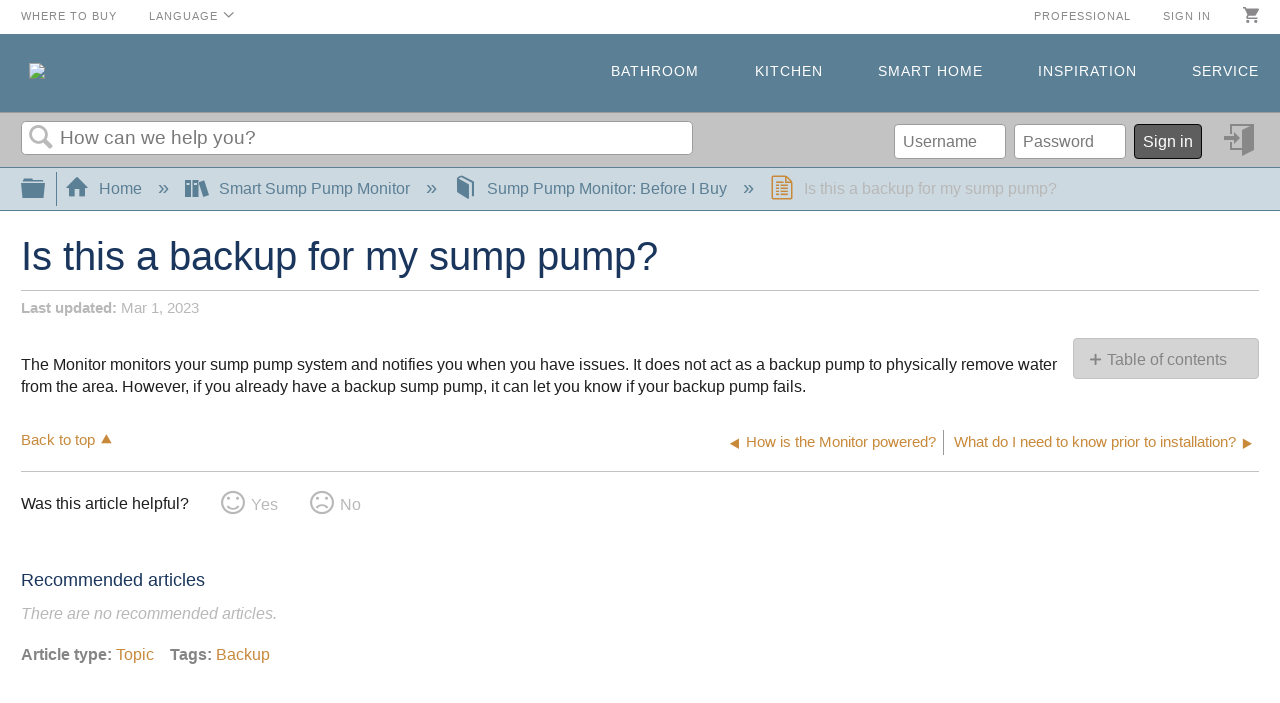

--- FILE ---
content_type: text/html; charset=utf-8
request_url: https://solutions.moen.com/Smart_Sump_Pump_Monitor/Sump_Pump_Monitor%3A_Before_I_Buy/Is_this_a_backup_for_my_sump_pump%3F
body_size: 11918
content:
<!DOCTYPE html>
<html  lang="en">
<head prefix="og: http://ogp.me/ns# article: http://ogp.me/ns/article#">

        <meta name="viewport" content="width=device-width, initial-scale=1"/>
        <meta name="google-site-verification" content="I0vu8huVwcKH_j81hB0IDX05jb1oB1gVtpiiuAN02rY"/>
        <meta name="generator" content="MindTouch"/>
        <meta name="robots" content="index,follow"/>
        <meta property="og:title" content="Is this a backup for my sump pump?"/>
        <meta property="og:site_name" content="Moen Solutions"/>
        <meta property="og:type" content="article"/>
        <meta property="og:locale" content="en_US"/>
        <meta property="og:url" content="https://solutions.moen.com/Smart_Sump_Pump_Monitor/Sump_Pump_Monitor%3A_Before_I_Buy/Is_this_a_backup_for_my_sump_pump%3F"/>
        <meta property="og:image" content="https://a.mtstatic.com/@public/production/site_12553/1599588320-logo.png"/>
        <meta property="og:description" content="Moen Smart Sump Pump Monitor: General Product Information"/>
        <meta property="article:published_time" content="2023-03-01T01:50:16Z"/>
        <meta property="article:modified_time" content="2025-10-15T19:01:58Z"/>
        <meta name="twitter:card" content="summary"/>
        <meta name="twitter:title" content="Is this a backup for my sump pump?"/>
        <meta name="twitter:description" content="Moen Smart Sump Pump Monitor: General Product Information"/>
        <meta name="twitter:image" content="https://a.mtstatic.com/@public/production/site_12553/1599588320-logo.png"/>
        <meta name="description" content="Moen Smart Sump Pump Monitor: General Product Information"/>
        <link rel="canonical" href="https://solutions.moen.com/Smart_Sump_Pump_Monitor/Sump_Pump_Monitor%3A_Before_I_Buy/Is_this_a_backup_for_my_sump_pump%3F"/>
        <link rel="search" type="application/opensearchdescription+xml" title="Moen Solutions Search" href="https://solutions.moen.com/@api/deki/site/opensearch/description"/>
        <link rel="apple-touch-icon" href="https://a.mtstatic.com/@style/common/images/apple-touch-icon.png?_=600c2cda754af48148a23f908be5c57499cdbdfd:site_12553"/>
        <link rel="shortcut icon" href="https://a.mtstatic.com/@public/production/site_12553/1551720321-favicon.ico"/>

        <script type="application/ld+json">{"@context":"http:\/\/schema.org","@type":"Article","name":"Is this a backup for my sump pump?","url":"https:\/\/solutions.moen.com\/Smart_Sump_Pump_Monitor\/Sump_Pump_Monitor%3A_Before_I_Buy\/Is_this_a_backup_for_my_sump_pump%3F","image":{"@type":"ImageObject","url":"https:\/\/a.mtstatic.com\/@public\/production\/site_12553\/1599588320-logo.png","height":{"@type":"QuantitativeValue","maxValue":315},"width":{"@type":"QuantitativeValue","maxValue":600}},"datePublished":"2023-03-01T01:50:16Z","dateModified":"2025-10-15T19:01:58Z","description":"Moen Smart Sump Pump Monitor: General Product Information","thumbnailUrl":"https:\/\/solutions.moen.com\/@api\/deki\/pages\/101778\/thumbnail?default=https%3A%2F%2Fsolutions.moen.com%2F%40style%2Fcommon%2Fimages%2Fimage-placeholder.png","mainEntityofPage":{"@type":"WebPage","@id":"https:\/\/solutions.moen.com\/Smart_Sump_Pump_Monitor\/Sump_Pump_Monitor%3A_Before_I_Buy\/Is_this_a_backup_for_my_sump_pump%3F"},"headline":"Is this a backup for my sump pump?","author":{"@type":"Organization","name":"Moen Incorporated","logo":{"@type":"ImageObject","url":"https:\/\/p.widencdn.net\/byh6ll\/Moen_RGB_MOENBLUE-Registered","height":{"@type":"QuantitativeValue","maxValue":60},"width":{"@type":"QuantitativeValue","maxValue":600}}},"publisher":{"@type":"Organization","name":"Moen Incorporated","logo":{"@type":"ImageObject","url":"https:\/\/p.widencdn.net\/byh6ll\/Moen_RGB_MOENBLUE-Registered","height":{"@type":"QuantitativeValue","maxValue":60},"width":{"@type":"QuantitativeValue","maxValue":600}}}}</script>
        <script type="application/ld+json">{"@context":"http:\/\/schema.org","@type":"WebPage","name":"Is this a backup for my sump pump?","url":"https:\/\/solutions.moen.com\/Smart_Sump_Pump_Monitor\/Sump_Pump_Monitor%3A_Before_I_Buy\/Is_this_a_backup_for_my_sump_pump%3F","relatedLink":["https:\/\/solutions.moen.com\/Smart_Sump_Pump_Monitor\/Sump_Pump_Monitor%3A_Before_I_Buy\/Why_do_I_need_this_Monitor_if_I_already_have_a_battery_back_up%3F","https:\/\/solutions.moen.com\/Smart_Sump_Pump_Monitor\/Sump_Pump_Monitor%3A_Before_I_Buy\/Will_this_Monitor_automatically_test_my_backup_pump%3F","https:\/\/solutions.moen.com\/Smart_Sump_Pump_Monitor\/Sump_Pump_Monitor%3A_Before_I_Buy\/Can_I_install_this_myself%3F","https:\/\/solutions.moen.com\/Smart_Sump_Pump_Monitor\/Sump_Pump_Monitor%3A_Before_I_Buy\/Do_I_need_to_download_an_app%3F"]}</script>
        <script type="application/ld+json">{"@context":"http:\/\/schema.org","@type":"BreadcrumbList","itemListElement":[{"@type":"ListItem","position":1,"item":{"@id":"https:\/\/solutions.moen.com\/Smart_Sump_Pump_Monitor","name":"Smart Sump Pump Monitor"}},{"@type":"ListItem","position":2,"item":{"@id":"https:\/\/solutions.moen.com\/Smart_Sump_Pump_Monitor\/Sump_Pump_Monitor%3A_Before_I_Buy","name":"Sump Pump Monitor: Before I Buy"}}]}</script>

        <title>Is this a backup for my sump pump? - Moen Solutions</title>


    

        <link media="screen" type="text/css" rel="stylesheet" href="https://a.mtstatic.com/@cache/layout/anonymous.css?_=6891ad2fd067741f27d1d3468a9fe939_c29sdXRpb25zLm1vZW4uY29t:site_12553" id="mt-screen-css" />

    
        <link media="print" type="text/css" rel="stylesheet" href="https://a.mtstatic.com/@cache/layout/print.css?_=3946e97a5af7388ac6408d872fca414b:site_12553" id="mt-print-css" />


    <script type="application/json" nonce="553ec322318fae1352b4ed18d23cae77ac9f622c4d01f7a3fc02c3330e2bd1b6" id="mt-localizations-draft">
{"Draft.JS.alert.cancel.button":"OK","Draft.JS.alert.cancel.message":"You can not cancel a draft when the live page is unpublished.","Draft.JS.alert.cancel.title":"This draft cannot be canceled","Draft.JS.alert.publish.button":"OK","Draft.JS.alert.publish.message":"You can not publish a draft of a page with an unpublished parent","Draft.JS.alert.publish.title":"This draft cannot be published","Draft.JS.alert.unpublish.button":"OK","Draft.JS.alert.unpublish.message":"You can not unpublish a page when published subpages are present.","Draft.JS.alert.unpublish.title":"This page cannot be unpublished","Draft.JS.success.cancel":"The draft was successfully deleted.","Draft.JS.success.schedule.publish":"Publication schedule successfully created.","Draft.JS.success.publish":"The draft was successfully published.","Draft.JS.success.unpublish":"The page was successfully unpublished.","Draft.JS.success.unpublish.inherits-schedule\n        Draft.JS.success.unpublish.scheduled-to-publish":"[MISSING: draft.js.success.unpublish.inherits-schedule\n        draft.js.success.unpublish.scheduled-to-publish]","Draft.JS.success.update.schedule.publish":"Publication schedule successfully updated.","Draft.JS.success.update.schedule.unpublish":"[MISSING: draft.js.success.update.schedule.unpublish]","Draft.JS.success.delete.schedule\n        Draft.JS.success.delete.schedule.with.subpages\n        Draft.error.cancel":"[MISSING: draft.js.success.delete.schedule\n        draft.js.success.delete.schedule.with.subpages\n        draft.error.cancel]","Draft.error.publish":"There was an error publishing the draft.","Draft.error.unpublish":"There was an error unpublishing the page.","Draft.message.at":"at","Dialog.ConfirmSave.StrictIdf.title":"Oops!","Dialog.ConfirmSave.StrictIdf.error.missing-template-reference":"This article type requires a template reference widget. Not having one may negatively impact your site and SEO. Please contact CXone Expert support.","Dialog.ConfirmSave.StrictIdf.label.continue":"Proceed anyway","Dialog.ConfirmSave.StrictIdf.label.cancel":"Cancel","Dialog.ConfirmSave.StrictIdf.label.missing-template-reference-help-link":"Learn more about required references","Dialog.ConfirmSave.StrictIdf.error.invalid-idf":"This type of article should not exist at the requested location in the site hierarchy. Proceeding with the requested move may negatively impact site navigation and SEO.","Dialog.ConfirmSave.StrictIdf.label.invalid-idf-help-link":"Learn more about IDF structure","Dialog.EditDraft.page-title":"Create draft","Dialog.Scheduler.Common.label.am":"{0} AM","Dialog.Scheduler.Common.label.pm":"{0} PM","Dialog.Scheduler.Publish.alert-create-draft":"Create","Dialog.Scheduler.Publish.alert-existing-publication-scheduled":"This location has an existing publication schedule applied.  The new page will inherit this new schedule.","Dialog.Scheduler.Publish.alert-modify-message":"This draft is scheduled to be published {0} at {1}. A schedule cannot be modified or deleted less than 15 minutes from its start time.","Dialog.Scheduler.Publish.alert-modify-title":"This schedule cannot be modified","Dialog.Scheduler.Publish.button-close":"Close","Dialog.Scheduler.Publish.button-save":"Save publish schedule","Dialog.Scheduler.Publish.button-go-to-parent":"Go to parent","Dialog.Scheduler.Publish.do-not-have-permission-message":"This page will be published {0} with another page scheduled by {1}. You do not have permission to view this page. Please see {1} to resolve scheduling conflicts.","Dialog.Scheduler.Publish.go-to-parent-message":"This draft will be published {0}, scheduled by {1}. A schedule can only be modified where it was created.","Dialog.Scheduler.Publish.label.f1-link":"Learn about scheduled publishing","Dialog.Scheduler.Publish.page-title":"Publish","Dialog.Scheduler.Unpublish.button-save":"Save unpublish schedule","Dialog.Scheduler.Unpublish.alert-modify-message":"This page is scheduled to be unpublished {0} at {1}. A schedule cannot be modified or deleted less than 15 minutes from its start time.","Dialog.Scheduler.Unpublish.do-not-have-permission-message":"This page will be unpublished {0} with another page scheduled by {1}. You do not have permission to view this page. Please see {1} to resolve scheduling conflicts.","Dialog.Scheduler.Unpublish.go-to-parent-message":"This page will be unpublished {0}, scheduled by {1}. A schedule can only be modified where it was created.","Dialog.Scheduler.Unpublish.page-title":"Unpublish","Page.Dashboard.page-title":"Dashboard"}    </script>    <script type="application/json" nonce="553ec322318fae1352b4ed18d23cae77ac9f622c4d01f7a3fc02c3330e2bd1b6" id="mt-localizations-editor">
{"Article.Attach.file.upload.toobig":"The file \"{1}\" is too large.  The maximum allowed file size is {0}.","Article.Attach.file.upload.notAllowed":"The selected file can not be uploaded because you do not have permission to upload files of that type.","Article.Attach.file.upload.fileExtension":"You picked a file with an unsupported extension.  Please try again with a valid file.","Article.Common.page-is-restricted-login":"You do not have permission to view this page - please try signing in.","Article.Common.page-save-conflict":"You may have overwritten a concurrent editor's changes. Use this page's <a title=\"Revision History\" target=\"_blank\" href=\"{0}\" >Revision History<\/a> to review.","Article.Error.page-couldnt-be-loaded":"The requested page's contents could not be loaded.","Article.Error.page-save-conflict":"A page already exists at {0}. Navigate to the existing page and edit the page if you wish to modify its contents.","Article.Error.page-save-forbidden":"Your session has expired or you do not have permission to edit this page.","Article.Error.page-title-required":"A page title is required.","Article.edit.summary":"Edit summary","Article.edit.summary-reason":"Why are you making this edit?","Article.edit.enter-reason":"Enter reason (viewable in Site History Report)","Component.YoutubeSearch.error.key-invalid":"Your YouTube API Key was improperly configured. Please review the article at the","Component.YoutubeSearch.error.key-missing":"Your CXone Expert deployment needs to update your YouTube API Key. Details on how to update can be found at the","Component.YoutubeSearch.error.search-failed":"Search failed","Component.YoutubeSearch.info.not-found":"No videos found","Component.YoutubeSearch.label.video-url":"Video URL","Component.YoutubeSearch.placeholder.query":"Video URL or YouTube search query","Dialog.ConfirmCancel.button.continue-editing":"Continue editing","Dialog.ConfirmCancel.button.discard-changes":"Discard changes","Dialog.ConfirmCancel.message.changes-not-saved":"Your changes have not been saved to MindTouch.","Dialog.ConfirmCancel.title":"Discard changes?","Dialog.ConfirmDeleteRedirects.label.delete-redirects-help-link":"Learn more about deleting redirects","Dialog.ConfirmSave.error.redirect":"A redirect exists at this location and will be deleted if you continue. This may negatively impact your site and SEO. Please contact CXone Expert support.","Dialog.ConfirmSave.label.cancel":"Cancel","Dialog.ConfirmSave.label.continue":"Continue","Dialog.ConfirmSave.title":"Delete redirect?","Dialog.ConfirmSave.StrictIdf.error.invalid-idf":"This type of article should not exist at the requested location in the site hierarchy. Proceeding with the requested move may negatively impact site navigation and SEO.","Dialog.ConfirmSave.StrictIdf.error.missing-template-reference-insert":"You've removed the template reference, which is required for this page. Click Insert to reinsert the template reference.","Dialog.ConfirmSave.StrictIdf.label.cancel":"Cancel","Dialog.ConfirmSave.StrictIdf.label.continue":"Proceed anyway","Dialog.ConfirmSave.StrictIdf.label.insert":"Insert","Dialog.ConfirmSave.StrictIdf.label.missing-template-reference-help-link":"Learn more about required references","Dialog.ConfirmSave.StrictIdf.label.invalid-idf-help-link":"Learn more about IDF structure","Dialog.ConfirmSave.StrictIdf.title":"Oops!","Dialog.JS.wikibits-edit-section":"Edit section","Dialog.SaveRequired.button.cancel":"Cancel","Dialog.SaveRequired.button.save":"Save and continue","Dialog.SaveRequired.label.change-title-start":"This page needs a different title than","Dialog.SaveRequired.label.change-title-end":"Please make the correction and try again.","Dialog.SaveRequired.label.new-page-alert":"This operation can not be performed on a page that has not yet been created. In order to do that, we need to quickly save what you have.","Dialog.SaveRequired.title":"Save required","Draft.error.save-unpublished":"You cannot save an unpublished draft at {0}. A published page already exists at that location.","GUI.Editor.alert-changes-made-without-saving":"You have made changes to the content without saving your changes. Are you sure you want to exit this page?","GUI.Editor.error.copy-hint":"To avoid losing your work, copy the page contents to a new file and retry saving again.","GUI.Editor.error.server-error":"A server error has occurred.","GUI.Editor.error.unable-to-save":"We are unable to save this page","Redist.CKE.mt-save.save-to-file-link":"Save the page content to a file","Redist.CKE.mt-autosave.contents-autosaved":"The page contents were autosaved to the browser's local storage {0}","System.API.Error.invalid-redirect":"Cannot create a redirect on a page with sub-pages.","System.API.Error.invalid-redirect-target":"The redirect does not point at a valid page."}    </script>    <script type="application/json" nonce="553ec322318fae1352b4ed18d23cae77ac9f622c4d01f7a3fc02c3330e2bd1b6" id="mt-localizations-file-uploader">
{"Dialog.Attach.allowed-types":"Allowed file types:","Dialog.Attach.button.upload":"Upload","Dialog.Attach.choose-files-dad":"Choose files to upload or drag and drop files into this window.","Dialog.Attach.max-size":"Maximum upload file size: {0}"}    </script>    <script type="application/json" nonce="553ec322318fae1352b4ed18d23cae77ac9f622c4d01f7a3fc02c3330e2bd1b6" id="mt-localizations-grid-widget">
{"Article.Common.page-is-restricted-login":"You do not have permission to view this page - please try signing in.","MindTouch.Help.Page.search-unavailable":"Sorry, search is currently unavailable.","MindTouch.Reports.data.empty-grid-text":"No Data Available.","Page.StructuredTags.error-update":"An unknown error occurred."}    </script>    <script type="application/json" nonce="553ec322318fae1352b4ed18d23cae77ac9f622c4d01f7a3fc02c3330e2bd1b6" id="mt-localizations-tree-widget">
{"Skin.Common.home":"Home","Dialog.Common.error.path-not-found":"The requested page or section could not be loaded. Please update the link.","Dialog.JS.loading":"Loading...","Dialog.JS.loading.copy":"Copying page(s)...","Dialog.JS.loading.insertImage":"Inserting image...","Dialog.JS.loading.move":"Moving page(s)...","Dialog.JS.loading.moveFile":"Moving file...","Dialog.JS.loading.search":"Searching...","MindTouch.Help.Page.in":"in","MindTouch.Help.Page.no-search-results":"Sorry, we can't find what you are looking for.","MindTouch.Help.Page.no-search-try":"Try searching for something else, selecting a category, or try creating a ticket.","MindTouch.Help.Page.retrysearch":"Click here to search the whole site.","MindTouch.Help.Page.search-error-try":"Please try again later.","MindTouch.Help.Page.search-unavailable":"Sorry, search is currently unavailable."}    </script>    <script type="application/json" nonce="553ec322318fae1352b4ed18d23cae77ac9f622c4d01f7a3fc02c3330e2bd1b6" id="mt-localizations-dialog">
{"Dialog.Common.button.cancel":"Cancel","Dialog.Common.button.ok":"OK","Dialog.Common.label.home":"Home"}    </script>
    <script type="text/javascript" data-mindtouch-module="true" nonce="553ec322318fae1352b4ed18d23cae77ac9f622c4d01f7a3fc02c3330e2bd1b6" src="https://a.mtstatic.com/deki/javascript/out/globals.jqueryv2.2.4.js?_=600c2cda754af48148a23f908be5c57499cdbdfd:site_12553"></script><script type="application/json" id="mt-global-settings" nonce="553ec322318fae1352b4ed18d23cae77ac9f622c4d01f7a3fc02c3330e2bd1b6">{"articleType":"topic","attachFileMax":1000,"baseHref":"https:\/\/solutions.moen.com","cacheFingerprint":"600c2cda754af48148a23f908be5c57499cdbdfd:site_12553","canFileBeAttached":false,"cdnHostname":"a.mtstatic.com","clientSideWarnings":false,"dntEditorConfig":false,"draftEditable":false,"followRedirects":1,"idfHideTemplateTags":true,"idfVersion":"IDF3","isArticleReviewCommunityMembersEnabled":false,"isDraftAllowed":false,"isDraftManagerReportDownloadEnabled":false,"isDraftRequest":false,"isFindAndReplaceUndoEnabled":false,"isGenerativeSearchEnabled":false,"isGenerativeSearchDisclaimerEnabled":true,"isGenerativeSearchStreamResponseToggleEnabled":false,"isGenerativeSearchSearchIconEnabled":false,"isContentAdequacyEnabled":false,"isGenerativeSearchOnDemandEvaluationEnabled":false,"isFileDescriptionCaptionableByLlmEnabled":false,"isGoogleAnalyticsEnabled":true,"isGuideTabMultipleClassificationsEnabled":false,"isHawthornThemeEnabled":false,"isIframeSandboxEnabled":false,"isImportExportEnhancementsEnabled":false,"isImportExportMediaEnabled":false,"isExternalImportEnabled":false,"isInteractionAnalyticsDebugEnabled":false,"isDevelopmentModeEnabled":false,"isInteractionAnalyticsEnabled":true,"isKcsEnabledOnPage":false,"isMediaManagerEnabled":false,"isPinnedPagesEnabled":true,"isPinnedPagesEnhancementsEnabled":true,"isReportDownloadEnabled":false,"isSchedulePublishEnabled":true,"isSearchAsYouTypeEnabled":false,"isTinymceAiAssistantEnabled":false,"isSearchInsightsDownloadEnabled":true,"isSentimentAnalysisEnabled":false,"isShowMoreChildrenNodesEnabled":false,"isShowTerminalNodesEnabled":false,"isSkinResponsive":true,"isSmoothScrollEnabled":true,"isTinyMceEnabled":false,"isTreeArticleIconsEnabled":false,"isXhrF1WebWidgetEnabled":true,"isXhrIEMode":false,"kcsEnabled":false,"kcsV2Enabled":false,"kcsV2GuidePrivacySetting":"Semi-Public","learningPathsEnabled":true,"maxFileSize":268435456,"moduleMode":"global","pageEditable":false,"pageId":101778,"pageIsRedirect":false,"pageLanguageCode":"en-US","pageName":"Is this a backup for my sump pump?","pageNamespace":"","pageOrderLimit":1000,"pagePermissions":["LOGIN","BROWSE","READ","SUBSCRIBE"],"pageRevision":"1","pageSectionEditable":false,"pageTitle":"Smart Sump Pump Monitor\/Sump Pump Monitor: Before I Buy\/Is this a backup for my sump pump?","pageViewId":"01eb3821-402c-4615-898c-975532e8bb9b","siteId":"site_12553","pathCommon":"\/@style\/common","pathSkin":"\/@style\/elm","relatedArticlesDetailed":true,"removeBlankTemplate":true,"removeDeleteCheckbox":true,"cidWarningOnDelete":true,"scriptParser":2,"sessionId":"ZjM3NmIzODktNjAzZS00M2I0LWE3NDgtOWIzNTcxMTM0YmM4fDIwMjYtMDEtMjNUMDc6MDI6MTg=","showAllTemplates":false,"siteAuthoringPageThumbnailManagementEnabled":true,"skinStyle":"columbia.elm","spaceballs2Enabled":false,"strictIdfEnabled":true,"uiLanguage":"en-us","userId":2,"isPageRedirectPermanent":false,"userIsAdmin":false,"userIsAnonymous":true,"userIsSeated":false,"userName":"Anonymous User","userPermissions":["LOGIN","BROWSE","READ","SUBSCRIBE"],"userSystemName":"Anonymous","userTimezone":"GMT","webFontConfig":{"google":{"families":null}},"apiToken":"xhr_2_1769151739_be21810f2b14951b9210a9e81ec445c04821ed444b08932112e830a22e0aa073","displayGenerativeSearchDisclaimer":true}</script><script type="text/javascript" data-mindtouch-module="true" nonce="553ec322318fae1352b4ed18d23cae77ac9f622c4d01f7a3fc02c3330e2bd1b6" src="https://a.mtstatic.com/deki/javascript/out/deki.legacy.js?_=600c2cda754af48148a23f908be5c57499cdbdfd:site_12553"></script><script type="text/javascript" data-mindtouch-module="true" nonce="553ec322318fae1352b4ed18d23cae77ac9f622c4d01f7a3fc02c3330e2bd1b6" src="https://a.mtstatic.com/deki/javascript/out/community.js?_=600c2cda754af48148a23f908be5c57499cdbdfd:site_12553"></script><script type="text/javascript" data-mindtouch-module="true" nonce="553ec322318fae1352b4ed18d23cae77ac9f622c4d01f7a3fc02c3330e2bd1b6" src="https://a.mtstatic.com/deki/javascript/out/standalone/skin_elm.js?_=600c2cda754af48148a23f908be5c57499cdbdfd:site_12553"></script><script type="text/javascript" data-mindtouch-module="true" nonce="553ec322318fae1352b4ed18d23cae77ac9f622c4d01f7a3fc02c3330e2bd1b6" src="https://a.mtstatic.com/deki/javascript/out/standalone/pageBootstrap.js?_=600c2cda754af48148a23f908be5c57499cdbdfd:site_12553"></script>

    
        

<!-- Global site tag (gtag.js) - Google Analytics -->
<script async="async" src="https://www.googletagmanager.com/gtag/js?id=UA-9515831-20"></script>
<script>/*<![CDATA[*/
  window.dataLayer = window.dataLayer || [];
  function gtag(){dataLayer.push(arguments);}
  gtag('js', new Date());

  gtag('config', 'UA-9515831-20');
/*]]>*/</script>

<!--BLUECONIC SCRIPT -->
<script src="https://cdn.blueconic.net/moen.js"></script>
<!-- : END BLUECONIC SCRIPT -->


<!--mp_linkcode_begins-->
<script>/*<![CDATA[*/
var MP = {
	Version: '3.2.2.0',
	SrcLang: 'en',
    Protocols: {'http:':'http://', 'https:':'https://'},
    UrlLang: 'mp_js_current_lang',
	SrcUrl: decodeURIComponent('mp_js_orgin_url'),
	oSite: decodeURIComponent('mp_js_origin_baseUrl'),
	tSite: decodeURIComponent('mp_js_translated_baseUrl'),
	init: function() {
		if (MP.oSite.indexOf('p_js_') == 1) {
			MP.SrcUrl = window.top.document.location.href;
			MP.oSite = MP.tSite = window.top.document.location.host;
			MP.UrlLang = MP.SrcLang;
		}
	},
	switchLanguage: function(url, pref, sync) {
		var sync = sync;
		var oSite=MP.oSite.replace('http://','').replace('https://','').replace(/\/?$/, '');
		var tSite=MP.tSite.replace('http://','').replace('https://','').replace(/\/?$/, '');
		url=url.replace('http://','').replace('https://','').replace(/\/?$/, '');
		if(sync && (typeof MpStorage !== 'undefined')&&(typeof MpStorage.updatePref !== 'undefined')){
			MpStorage.updatePref(url,pref);
		}
		lang = pref.substring(0,2);
		setTimeout(function() {
			var script = document.createElement('SCRIPT');
            var protocol = MP.Protocols[location.protocol];
			if (url == oSite) {
				tSite = tSite.split(/[/?#]/)[0];
				script.src = protocol + tSite + '/' + MP.SrcLang + MP.UrlLang + '/?1023749634;' + encodeURIComponent(location.href);
			} else {
			 if(MP.SrcLang==lang && tSite == oSite){return false;}
				url = url.split(/[/?#]/)[0];
				script.src = protocol + url + '/' + MP.SrcLang + lang + '/?1023749632;' + encodeURIComponent(MP.SrcUrl);
			}
			var target = document.getElementsByTagName('script')[0];
			target.parentNode.insertBefore(script, target);
		}, 500);
		return false;
	},
	switchToLang: function(url) {
		if(window.top.location.href == url){
			if((typeof MpStorage !== 'undefined')&&(typeof MpStorage.updatePref !== 'undefined'))
			MpStorage.updatePref(MP.oSite,MP.SrcLang);
		}else{
			window.top.location.href = url;
		}
	}
};
/*]]>*/</script>
<!--mp_linkcode_ends--> 


<!-- mp_snippet_begins -->
<script>/*<![CDATA[*/
MP.UrlLang='mp_js_current_lang';
MP.SrcUrl=decodeURIComponent('mp_js_orgin_url');
MP.oSite=decodeURIComponent('mp_js_origin_baseUrl');
MP.tSite=decodeURIComponent('mp_js_translated_baseUrl');
MP.init();
var mp_langLink = function() {
    var langlinks = document.querySelectorAll('.langLink');
    for (var i = 0; i < langlinks.length; i++) {
        langlinks.item(i).onclick = function() {
            MP.init();
            var lang = this.getAttribute('data-lang');
            var url = this.getAttribute('data-href');
            var tSite = MP.tSite.replace(/(https?:\/\/|\/?$)/g,'');
            url = url.replace(/(https?:\/\/|\/?$)/g,'');
            MP.switchLanguage(tSite.search(url)!=-1?MP.oSite:url, lang, true);
            return false;
        }
    }
};
if(window.addEventListener){
	window.addEventListener('load',mp_langLink,false);
}else if(window.attachEvent){
	window.attachEvent('onload',mp_langLink);
}
/*]]>*/</script>
<!-- mp_snippet_ends -->
    
<script type="text/javascript" nonce="553ec322318fae1352b4ed18d23cae77ac9f622c4d01f7a3fc02c3330e2bd1b6">(function(i,s,o,g,r,a,m){i['GoogleAnalyticsObject']=r;i[r]=i[r]||function(){(i[r].q=i[r].q||[]).push(arguments)},i[r].l=1*new Date();a=s.createElement(o),m=s.getElementsByTagName(o)[0];a.async=1;a.src=g;m.parentNode.insertBefore(a,m)})(window,document,'script','//www.google-analytics.com/analytics.js','ga');ga('create','UA-9515831-20','solutions.moen.com',{allowLinker:true});ga('send','pageview');ga('create','UA-65721316-35','solutions.moen.com',{name:'mtTracker',allowLinker:true});ga('mtTracker.require','linker');ga('mtTracker.set', 'anonymizeIp', true);ga('mtTracker.send','pageview');document.addEventListener('mindtouch-web-widget:f1:loaded',function(e){var t=e.data||{},d=t.widget;d&&''!==t.embedId&&document.addEventListener('mindtouch-web-widget:f1:clicked',function(e){var t=(e.data||{}).href;if(t){var n=document.createElement('a');n.setAttribute('href',t),'expert-help.nice.com'===n.hostname&&(e.preventDefault(),ga('linker:decorate',n),d.open(n.href))}})});</script>
</head>
<body class="elm-user-anonymous columbia-page-main columbia-article-topic columbia-browser-chrome columbia-platform-macintosh columbia-breadcrumb-home-smartsumppumpmonitor-sumppumpmonitor%3Abeforeibuy-isthisabackupformysumppump%3F columbia-live no-touch columbia-lang-en-us columbia-skin-elm">
<a class="elm-skip-link" href="#elm-main-content" title="Press enter to skip to the main content">Skip to main content</a><main class="elm-skin-container" data-ga-category="Anonymous | page">
    <header class="elm-header">
        <div class="elm-header-custom"><nav class="top-header ping-moen-solutions-us-en"><div class="top-header-inner"><div class="left-wrapper"><ol class="left-items"><li><a href="https://www.moen.com/where-to-buy" target="_blank" rel="external noopener nofollow" class="link-https">Where to Buy</a></li></ol><ol class="mindtouch-site-nav-tophat"><li><a class="mt-dropdown-link" href="#">Language</a><ul class="mt-dropdown"><li><a target="_self" class="internal" href="https://solutions.moen.com/" rel="internal">English</a></li><li><a target="_self" href="https://es-solutions.moen.com/" rel="external nofollow" class="link-https">Espa&ntilde;ol</a></li><li><a target="_self" href="https://fr-solutions.moen.com/" rel="external nofollow" class="link-https">Fran&ccedil;ais</a></li></ul></li></ol></div><ol class="right-items"><li><a href="http://pro.moen.com/" target="_blank" rel="external noopener nofollow" class="external">Professional</a></li><li><a href="https://www.moen.com/login" target="_blank" rel="external noopener nofollow" class="link-https">Sign in</a></li><li><a href="https://www.moen.com/cart" target="_blank" rel="external noopener nofollow" class="link-https"><img alt="moen-cart" class="internal" loading="lazy" src="https://solutions.moen.com/@api/deki/files/32523/icon_cart_copy.svg?revision=1" /></a></li></ol></div></nav><nav class="elm-nav mindtouch-header"><div class="elm-nav-container"><div class="company-logo-container"><a href="https://www.moen.com/" target="_blank" rel="external noopener nofollow" class="link-https"><img src="https://solutions.moen.com/@api/deki/site/logo.png?default=https://a.mtstatic.com/skins/styles/elm/logo.svg%3F_%3D600c2cda754af48148a23f908be5c57499cdbdfd:site_12553" /></a></div><a class="mt-icon-mindtouch-header-menu mt-dropdown-link" href="#">Menu</a><ol class="mindtouch-site-nav-mobile mt-dropdown"><li><a href="https://www.moen.com/bathroom" target="_blank" rel="external noopener nofollow" class="link-https">Bathroom</a></li><li><a href="https://www.moen.com/kitchen" target="_blank" rel="external noopener nofollow" class="link-https">Kitchen</a></li><li><a href="https://www.moen.com/smart-home" target="_blank" rel="external noopener nofollow" class="link-https">Smart Home</a></li><li><a href="https://www.moen.com/inspiration" target="_blank" rel="external noopener nofollow" class="link-https">Inspiration</a></li><li><a href="https://www.moen.com/customer-support" target="_blank" rel="external noopener nofollow" class="link-https">Service</a></li></ol><ol class="mindtouch-site-nav"><li><a href="https://www.moen.com/bathroom" target="_blank" rel="external noopener nofollow" class="link-https">Bathroom</a></li><li><a href="https://www.moen.com/kitchen" target="_blank" rel="external noopener nofollow" class="link-https">Kitchen</a></li><li><a href="https://www.moen.com/smart-home" target="_blank" rel="external noopener nofollow" class="link-https">Smart Home</a></li><li><a href="https://www.moen.com/inspiration" target="_blank" rel="external noopener nofollow" class="link-https">Inspiration</a></li><li><a href="https://www.moen.com/customer-support" target="_blank" rel="external noopener nofollow" class="link-https">Service</a></li></ol></div></nav>



<script type="text/javascript">/*<![CDATA[*/
$(document).ready(function(){
    var location = "Smart_Sump_Pump_Monitor\/Sump_Pump_Monitor:_Before_I_Buy\/Is_this_a_backup_for_my_sump_pump?";
    var homeIcon = '<div class="elm-search-home" style="display: inline-block;margin: 0 .5em;"><a class="mt-icon-home" data-ga-label="Browse back" href="/" id="mt-home-nav" title="Go Home">Go back Home </a></div>';
    var backNav = $('.columbia-page-special .elm-header-user-nav .elm-search-back');
    if(location==='Special:Search'){
        $(homeIcon).insertAfter(backNav);
    }
});/*]]>*/</script>



<input name="type" id="mt-search-type" type="hidden" value="wiki,document"></input>



<script type="text/javascript">/*<![CDATA[*/
$(document).ready(function(){
   var searchDest = $('#mt-search-path');
   var searchElem = $('#mt-search-type');
    searchElem.insertAfter(searchDest);
});/*]]>*/</script>




</div>
        <div class="elm-nav mt-translate-module" hidden="true">
            <div class="elm-nav-container mt-translate-container"></div>
        </div>
        <div class="elm-header-logo-container">
            <a href="https://solutions.moen.com" title="Moen Solutions" aria-label='Link to home'><img src="https://a.mtstatic.com/@public/production/site_12553/1599588320-logo.png" alt="Moen Solutions" /></a>
        </div>
        
        <nav class="elm-header-user-nav elm-nav" role="navigation">
            <div class="elm-nav-container">
                <ol>
                    <li class="elm-global-search" data-ga-action="Header search"><a class="mt-icon-site-search mt-toggle-form" href="#" title="Search site">Search site</a>
<div class="mt-quick-search-container mt-toggle-form-container">
    <form action="/Special:Search">
        <input name="qid" id="mt-qid-skin" type="hidden" value="" />
        <input name="fpid" id="mt-search-filter-id" type="hidden" value="230" />
        <input name="fpth" id="mt-search-filter-path" type="hidden" />
        <input name="path" id="mt-search-path" type="hidden" value="" />

        <label class="mt-label" for="mt-site-search-input">
            Search
        </label>
        <input class="mt-text mt-search search-field" name="q" id="mt-site-search-input" placeholder="How can we help you?" type="search" />
        <button class="mt-button ui-button-icon mt-icon-site-search-button search-button" type="submit">
            Search
        </button>
    </form>
</div>
<div class="elm-search-back"><a class="mt-icon-browser-back" data-ga-label="Browse back" href="#" id="mt-browser-back" title="Go back to previous article">Go back to previous article</a></div>
</li>
                    <li class="elm-user-menu"><ol class="mt-user-menu">

    <li class="mt-user-quick-login">
        <div class="mt-quick-login-container mt-toggle-form-container">
            <form action="https://solutions.moen.com/Special:UserLogin?returntotitle=Smart_Sump_Pump_Monitor%2FSump_Pump_Monitor%3A_Before_I_Buy%2FIs_this_a_backup_for_my_sump_pump%3F" class="mt-form" method="POST" id="quick-login">
                <div class="mt-field">
                    <input autocomplete="off" class="reset mt-text" id="username" name="username" placeholder="Username" type="text" />
                    <label class="title login-form-label mt-label" for="username">Username</label>
                </div>
                <div class="mt-field">
                    <input autocomplete="off" class="mt-text" id="password" name="password" placeholder="Password" type="password" />
                    <label class="title login-form-label mt-label" for="password">Password</label>
                </div>
                <div class="mt-field mt-submit">
                    <button class="ui-button ui-button-primary" type="submit">Sign in</button>
                </div>
            </form>
        </div>
    </li>

    <li class="mt-user-menu-user">
        <a class="mt-icon-quick-sign-in mt-dropdown-link mt-toggle-right"
           href="#"
           title="Sign in">Sign in</a>

        <ul class="mt-user-menu-container mt-dropdown">

            <li class="mt-login-sign-in">
                <a class="mt-icon-quick-sign-in" href="https://solutions.moen.com/Special:UserLogin?returntotitle=Smart_Sump_Pump_Monitor%2FSump_Pump_Monitor%3A_Before_I_Buy%2FIs_this_a_backup_for_my_sump_pump%3F" title="Sign in">
                    Sign in
                </a>
            </li>

            <li class="mt-login-forgot-password">
                <a class="mt-icon-login-forgot-password" href="https://solutions.moen.com/Special:UserPassword" title="Retrieve lost password">
                    Forgot password
                </a>
            </li>
        </ul>
    </li>
</ol>
</li>
                </ol>
            </div>
        </nav>
        <nav class="elm-header-global-nav elm-nav" data-ga-action="Elm Navigation">
            <div class="elm-nav-container">
                <button class="elm-hierarchy-trigger mt-hierarchy-trigger ui-button-icon mt-icon-hierarchy-trigger-closed" title="Expand/collapse global hierarchy" data-ga-label="Hierarchy Toggle - Tree View">
                    Expand/collapse global hierarchy
                </button>
                <ol class="mt-breadcrumbs" data-ga-action="Breadcrumbs">
                        <li>
                            <a href="https://solutions.moen.com/" data-ga-label="Breadcrumb category">
                                <span class="mt-icon-article-category mt-icon-article-home"></span>
                                    Home
                            </a>
                        </li>
                        <li>
                            <a href="https://solutions.moen.com/Smart_Sump_Pump_Monitor" data-ga-label="Breadcrumb category">
                                <span class="mt-icon-article-category"></span>
                                    Smart Sump Pump Monitor
                            </a>
                        </li>
                        <li>
                            <a href="https://solutions.moen.com/Smart_Sump_Pump_Monitor/Sump_Pump_Monitor%3A_Before_I_Buy" data-ga-label="Breadcrumb guide">
                                <span class="mt-icon-article-guide"></span>
                                    Sump Pump Monitor: Before I Buy
                            </a>
                        </li>
                        <li class="mt-breadcrumbs-current-page">
                            <span class="mt-icon-article-topic"></span>
                            Is this a backup for my sump pump?
                        </li>
                </ol>
                <button class="mt-icon-hierarchy-mobile-view-trigger ui-button-icon mt-icon-hierarchy-mobile-trigger-closed" title="Expand/collapse global location" data-ga-label="Hierarchy Toggle - Breadcrumb Expand/Collapse">
                    Expand/collapse global location
                </button>
            </div>
        </nav>
        <nav class="elm-nav elm-header-hierarchy">
            <div class="elm-nav-container">
                <div class="elm-hierarchy mt-hierarchy"></div>
            </div>
        </nav>    </header>
    <article class="elm-content-container" id="elm-main-content" tabindex="-1">
        <header>
            <div id="flash-messages"><div class="dekiFlash"></div></div>
            
                
<h1 id="title" data-title-editor-available="false">
        Is this a backup for my sump pump?
</h1>

                

                
                    <ol class="elm-meta-data elm-meta-top" data-ga-action="Page actions">
                        <li class="elm-last-modified"><dl class="mt-last-updated-container">
    <dt class="mt-last-updated-label">Last updated</dt>
    <dd>
        <span class="mt-last-updated" data-timestamp="2023-03-01T01:50:16Z"></span>
    </dd>
</dl>
</li>
                        <li class="elm-pdf-export"><a data-ga-label="PDF" href="https://solutions.moen.com/@api/deki/pages/101778/pdf/Is%2bthis%2ba%2bbackup%2bfor%2bmy%2bsump%2bpump%253F.pdf" rel="nofollow" target="_blank" title="Export page as a PDF">
    <span class="mt-icon-article-pdf"></span>Save as PDF
</a></li>
                        <li class="elm-social-share"></li>
                    </ol>
                
            
        </header>
                <header class="mt-content-header">


</header>
                <aside class="mt-content-side"></aside>
            <aside id="mt-toc-container" data-title="Table of contents" data-collapsed="true">
                <nav class="mt-toc-content mt-collapsible-section">
                    <em>No headers</em>
                </nav>
            </aside>
            <section class="mt-content-container">
                <p>The Monitor monitors your sump pump system and notifies you when you have issues. It does not act as a backup pump to physically remove water from the area. However, if you already have a backup sump pump, it can let you know if your backup pump fails.</p>


                    <footer class="mt-content-footer"></footer>
            </section>

        
            <footer class="elm-content-footer">
                <ol class="elm-meta-data elm-meta-article-navigation">
                    <li class="elm-back-to-top"><a class="mt-icon-back-to-top" href="#title" id="mt-back-to-top" title="Jump back to top of this article">Back to top</a></li>
                    <li class="elm-article-pagination"><ul class="mt-article-pagination" data-ga-action="Article pagination bottom">
    <li class="mt-pagination-previous">

            <a class="mt-icon-previous-article" data-ga-label="Previous page" href="https://solutions.moen.com/Smart_Sump_Pump_Monitor/Sump_Pump_Monitor%3A_Before_I_Buy/How_is_the_Monitor_powered%3F" title="How is the Monitor powered?"><span>How is the Monitor powered?</span></a>
    </li>
        <li class="mt-pagination-next">
                <a class="mt-icon-next-article" data-ga-label="Next page" href="https://solutions.moen.com/Smart_Sump_Pump_Monitor/Sump_Pump_Monitor%3A_Before_I_Buy/What_do_I_need_to_know_prior_to_installation%3F" title="What do I need to know prior to installation?"><span>What do I need to know prior to installation?</span></a>
        </li>
</ul>
</li>
                </ol>
                    <div class="elm-article-feedback"><div class="mt-feedback-rating-container" data-ga-action="Page rating" data-page-revision="1" data-use-local-storage="true"><ul class="mt-feedback-rating-controls"><li class="mt-feedback-rating-message mt-feedback-rating-item">Was this article helpful?</li><li class="mt-rating-yes mt-feedback-rating-item"><button class="mt-rating-button-yes mt-feedback-rating-button ui-button-icon mt-icon-rating-yes" data-ga-label="Rate">Yes</button></li><li class="mt-rating-no mt-feedback-rating-item"><button class="mt-rating-button-no mt-feedback-rating-button ui-button-icon mt-icon-rating-no" data-ga-label="Rate">No</button></li><li class="mt-last-rating-date mt-feedback-rating-item"></li></ul><div id="mt-feedback-flash-message"></div></div><script type="application/json" id="mt-localizations-feedback-rating">/*<![CDATA[*/{"Page.FeedbackRating.label.last-rated":"-- You last rated this article on {0}","Page.FeedbackRating.message.contact.no":"No","Page.FeedbackRating.message.contact.yes":"Yes","Page.FeedbackRating.message.submit.error":"An error occurred while attempting to send your feedback.  Please try again at a later time.","Page.FeedbackRating.message.submit.success":"Your feedback has been successfully submitted.  You can submit more feedback at any time."}/*]]>*/</script></div>
                <div class="elm-related-articles-container"><h2 class="mt-related-articles-header">Recommended articles</h2>
<ol class="mt-related-listings-container"
    data-ga-action="related"
    >
</ol>
<script type="application/json" nonce="553ec322318fae1352b4ed18d23cae77ac9f622c4d01f7a3fc02c3330e2bd1b6" id="mt-localizations-related-pages">
{"Skin.Columbia.label.no-recommended-articles":"There are no recommended articles."}</script></div>
                <ol class="elm-meta-data elm-meta-bottom">
                    <li class="elm-classifications">        <dl class="mt-classification mt-classification-article-topic" data-ga-action="Tag navigation">
            <dt class="mt-classification-label">Article type</dt>
            <dd class="mt-classification-value"><a href="https://solutions.moen.com/Special:Search?tags=article%3Atopic" data-ga-label="Classification">Topic</a></dd>
        </dl>
</li>
                    <li class="elm-tags"><dl class="mt-tags">
    <dt class="mt-tag-label">Tags</dt>
    <dd class="mt-tag-value">
        <ol class="mt-tags-list" data-ga-action="Tag navigation">
                <li class="mt-tag-link mt-tag-backup" rel="nofollow"><a href="https://solutions.moen.com/Special:Search?tags=Backup" data-ga-label="Free tag"> Backup</a></li>
        </ol>
    </dd>
</dl></li>
                </ol>
            </footer>
        
    </article>
    <footer class="elm-footer">
        <nav class="elm-footer-siteinfo-nav elm-nav">
            <div class="elm-nav-container">
                <ol>
                    <li class="elm-footer-copyright">&copy; Copyright 2026 Moen Solutions</li>
                    <li class="elm-footer-powered-by"><a href="https://mindtouch.com/demo" class="mt-poweredby product " title="MindTouch" target="_blank">
   Powered by CXone Expert
   <span class="mt-registered">&reg;</span>
</a></li>
                </ol>
            </div>
        </nav>
        <div class="elm-footer-custom">

<footer class="custom-moen-footer"><div class="main-footer-top"><nav class="footer-nav-widgets"><div class="nav-widget"><a href="https://www.moen.com/inspiration" target="_blank" rel="external noopener nofollow" class="link-https"><img alt="lightbulb-icon" class="internal" loading="lazy" src="https://solutions.moen.com/@api/deki/files/32509/widget-lightbulb_copy.svg?revision=1" /><div class="nav-widget-text"><span class="nav-widget-title">Get Inspired</span><p>From project advice to design planning, we'll help you get started.</p></div></a></div><div class="nav-widget"><a href="https://www.moen.com/customer-support" target="_blank" rel="external noopener nofollow" class="link-https"><img alt="gear-icon" class="internal" loading="lazy" src="https://solutions.moen.com/@api/deki/files/32515/widget-gear_copy.svg?revision=1" /><div class="nav-widget-text"><span class="nav-widget-title">Need Support?</span><p>Let us help you find a solution to the problem you are having.</p></div></a></div><div class="nav-widget"><a href="https://www.moen.com/" target="_blank" rel="external noopener nofollow" class="link-https"><img alt="envelope-icon" class="internal" loading="lazy" src="https://solutions.moen.com/@api/deki/files/32518/widget-envelope_copy.svg?revision=1" /><div class="nav-widget-text"><span class="nav-widget-title">Send Me Updates</span><p>Sign up to receive Moen design trends and tips.</p></div></a></div></nav><div class="footer-middle-container"><div class="moen-incorporated-container"><div class="moen-description"><a href="https://www.moen.com/" target="_blank" rel="external noopener nofollow" class="link-https"><img alt="moen-logo" class="internal" loading="lazy" src="https://solutions.moen.com/@api/deki/files/32525/moen-logo_copy.svg?revision=1" /></a><div class="moen-blurb"><span>&copy; 2025 Moen Incorporated</span><p>As the #1 faucet brand in North America, Moen offers a diverse selection of thoughtfully designed kitchen and bath faucets, showerheads, accessories, bath safety products, garbage disposals and kitchen sinks for residential and commercial applications each delivering the best possible combination of meaningful innovation, useful features, and lasting value.</p></div></div><div class="proffessional-link"><a href="http://pro.moen.com/" target="_blank" rel="external noopener nofollow" class="external">PROFESSIONAL</a></div></div><div class="links-list-container"><nav class="top-level-links"><ul><li><a href="https://www.moen.com/bathroom" target="_blank" rel="external noopener nofollow" class="main-link link-https">Bathroom</a></li><li><a href="https://www.moen.com/kitchen" target="_blank" rel="external noopener nofollow" class="main-link link-https">Kitchen</a></li><li><a href="https://www.moen.com/inspiration" target="_blank" rel="external noopener nofollow" class="main-link link-https">Inspiration</a></li><li><a href="https://www.moen.com/customer-support/contact-us" target="_blank" rel="external noopener nofollow" class="main-link link-https">Contact</a></li></ul></nav><nav class="our-company-links"><ul><li class="main-link">Our Company</li><li><a href="https://www.moen.com/about-moen" target="_blank" rel="external noopener nofollow" class="link-https">About Moen</a></li><li><a href="https://www.moen.com/careers" target="_blank" rel="external noopener nofollow" class="link-https">Careers</a></li><li><a href="https://www.moen.com/press-room" target="_blank" rel="external noopener nofollow" class="link-https">Press Room</a></li><li><a href="https://www.moen.com/where-to-buy" target="_blank" rel="external noopener nofollow" class="link-https">Where to Buy</a></li></ul></nav><nav class="service-links"><ul><li><a href="https://www.moen.com/customer-support" target="_blank" rel="external noopener nofollow" class="main-link link-https">Service</a></li><li><a href="https://www.moen.com/customer-support/installation-help" target="_blank" rel="external noopener nofollow" class="link-https">Installation Help</a></li><li><a href="https://www.moen.com/customer-support/faq" target="_blank" rel="external noopener nofollow" class="link-https">FAQs</a></li><li><a href="https://www.moen.com/u/support" target="_blank" rel="external noopener nofollow" class="link-https">U by Moen Support</a></li><li><a href="https://www.moen.com/customer-support/warranty" target="_blank" rel="external noopener nofollow" class="link-https">Warranty Information</a></li></ul></nav><nav class="service-links-cont"><ul><li>Placeholder</li><li><a href="https://register.moen.com/" target="_blank" rel="external noopener nofollow" class="link-https">Register Your Product</a></li><li><a href="https://www.moen.com/customer-support/drain-replacement" target="_blank" rel="external noopener nofollow" class="link-https">Drain Replacement</a></li><li><a href="https://www.moen.com/customer-support/cartridge-replacement" target="_blank" rel="external noopener nofollow" class="link-https">Cartridge Replacement</a></li></ul></nav></div><div class="moen-incorporated-container-tablet"><div class="moen-logo-copyright"><a href="https://www.moen.com/" target="_blank" rel="external noopener nofollow" class="link-https"><img alt="moen-logo" class="internal" loading="lazy" src="https://solutions.moen.com/@api/deki/files/32525/moen-logo_copy.svg?revision=1" /></a><span>&copy; 2023 Moen Incorporated</span></div><div class="moen-blurb-language-selector"><div class="moen-blurb"><p>As the #1 faucet brand in North America, Moen offers a diverse selection of thoughtfully designed kitchen and bath faucets, showerheads, accessories, bath safety products, garbage disposals and kitchen sinks for residential and commercial applications each delivering the best possible combination of meaningful innovation, useful features, and lasting value.</p></div></div><div class="proffessional-link"><a href="http://pro.moen.com/" target="_blank" rel="external noopener nofollow" class="external">PROFESSIONAL</a></div></div></div></div><div class="add-footer-bottom"><div class="add-footer-bottom-inner"><nav class="add-footer-nav"><div class="social-icons-container"><ul><li><a href="https://www.facebook.com/moen" target="_blank" rel="external noopener nofollow" class="link-https"><img alt="facebook-icon" class="internal" loading="lazy" src="https://solutions.moen.com/@api/deki/files/32514/moen-fb_copy.svg?revision=1" /></a></li><li><a href="https://twitter.com/moen" target="_blank" rel="external noopener nofollow" class="link-https"><img alt="twitter-icon" class="internal" loading="lazy" src="https://solutions.moen.com/@api/deki/files/32511/moen-twitter_copy.svg?revision=1" /></a></li><li><a href="https://www.youtube.com/user/moenfaucets" target="_blank" rel="external noopener nofollow" class="link-https"><img alt="youtube-icon" class="internal" loading="lazy" src="https://solutions.moen.com/@api/deki/files/32521/moen-youtube_copy.svg?revision=1" /></a></li><li><a href="https://www.pinterest.com/moen/" target="_blank" rel="external noopener nofollow" class="link-https"><img alt="pinterest-icon" class="internal" loading="lazy" src="https://solutions.moen.com/@api/deki/files/32513/moen-pinterest_copy.svg?revision=1" /></a></li><li><a href="https://www.instagram.com/moeninc/" target="_blank" rel="external noopener nofollow" class="link-https"><img alt="instagram-icon" class="internal" loading="lazy" src="https://solutions.moen.com/@api/deki/files/32522/moen-instagram_copy.svg?revision=1" /></a></li><li><a href="https://open.spotify.com/user/moenspotifychannel" target="_blank" rel="external noopener nofollow" class="link-https"><img alt="spotify-icon" class="internal" loading="lazy" src="https://solutions.moen.com/@api/deki/files/32510/moen-spotify_copy.svg?revision=1" /></a></li><li><a href="http://www.houzz.com/pro/moen" target="_blank" rel="external noopener nofollow" class="external"><img alt="houzz-icon" class="houzz internal" loading="lazy" src="https://solutions.moen.com/@api/deki/files/32520/icon_houzz_copy.svg?revision=1" /></a></li></ul></div><div class="add-footer-links-container"><ul><li><a href="http://www.disposalsupport.com/" target="_blank" rel="external noopener nofollow" class="external">Product Recalls</a></li><li><a href="http://ips-invite.iperceptions.com/webValidator.aspx?sdfc=355b766d-126363-c733c77b-141a-42d7-be9f-2e52b426622b&amp;lID=1&amp;source=102226" target="_blank" rel="external noopener nofollow" class="external">Feedback</a></li><li><a href="https://www.moen.com/sitemap" target="_blank" rel="external noopener nofollow" class="link-https">Sitemap</a></li><li><a href="https://www.moen.com/privacy-policy" target="_blank" rel="external noopener nofollow" class="link-https">Privacy Policy</a></li><li><a href="https://www.moen.com/legal-notice" target="_blank" rel="external noopener nofollow" class="link-https">Legal Notice</a></li><li><a href="https://www.fbhs.com/global-citizenship" target="_blank" rel="external noopener nofollow" class="link-https">CA Supply Chain Act</a></li></ul></div></nav></div></div></footer>
</div>
    </footer>
</main>
<div id="mt-modal-container"></div>

    <script type="text/javascript" async="async" nonce="553ec322318fae1352b4ed18d23cae77ac9f622c4d01f7a3fc02c3330e2bd1b6" src="https://solutions.moen.com/@embed/f1.js"></script>

<script type="text/javascript" data-mindtouch-module="true" nonce="553ec322318fae1352b4ed18d23cae77ac9f622c4d01f7a3fc02c3330e2bd1b6" src="https://a.mtstatic.com/deki/javascript/out/standalone/serviceworker-unregister.js?_=600c2cda754af48148a23f908be5c57499cdbdfd:site_12553"></script><script type="text/javascript" data-mindtouch-module="true" nonce="553ec322318fae1352b4ed18d23cae77ac9f622c4d01f7a3fc02c3330e2bd1b6" src="https://a.mtstatic.com/deki/javascript/out/standalone/pageLoaded.js?_=600c2cda754af48148a23f908be5c57499cdbdfd:site_12553"></script>


</body>
</html>


--- FILE ---
content_type: image/svg+xml
request_url: https://files.mtstatic.com/site_12553/32518/0?Expires=1769154865&Signature=CyqCucBtGcoT1PI5NZ6~Zcq9sOVzJem2-Lvgy4D~~ldQcmVW7yS5Ic9JFkUvCgkykZsAnLMNw3ESWDSMhbuZ-Jj8H~SHv5FTAYB67DM9e1D5OtEql~UdFPJpe-nF6ImzezuI2m4Gtn~sYXMR28jRQNclUy6ZU5-UNeIAcZF8NuA_&Key-Pair-Id=APKAJ5Y6AV4GI7A555NA
body_size: 1727
content:
<svg class="plmr-c-icon plmr-c-nav-footer-cta__icon" width="38px" height="29px" version="1.1" xmlns="http://www.w3.org/2000/svg" xmlns:xlink="http://www.w3.org/1999/xlink" aria-hidden="true"> <title>send-me-updates</title> <g fill="#ffffff"> <path class="plmr-c-icon__path" d="M18.9986916,14.0633819 L3.93096681,2.3402195 L33.3134554,2.3402195 L18.9986916,14.0633819 Z M27.4696667,15.9683206 C27.0300578,15.5036198 26.3065349,15.4909158 25.8512257,15.9402379 C25.3959165,16.3888915 25.3841413,17.1297381 25.823096,17.5944388 L34.3895813,26.6597805 L3.88321168,26.6597805 L11.514874,17.3243106 C11.9204655,16.8288527 11.8550475,16.0906806 11.3703002,15.6761275 C10.885553,15.2609057 10.16203,15.3284377 9.75774687,15.8238956 L2.28962953,24.9594439 L2.28962953,4.00444988 L18.3111486,16.4697962 C18.3118028,16.4697962 18.312457,16.4704648 18.3131111,16.4711335 L18.3242322,16.4791571 C18.3301198,16.4838375 18.3366616,16.4851748 18.3425492,16.4891866 C18.4275926,16.5533754 18.5204862,16.6008485 18.6173048,16.6376234 C18.6441262,16.6476529 18.6709475,16.658351 18.6990773,16.6663746 C18.8017835,16.6964632 18.9064523,16.7178594 19.0137378,16.7178594 C19.014392,16.7178594 19.0157003,16.7185281 19.0163545,16.7185281 L19.0170087,16.7185281 L19.0176629,16.7185281 C19.018317,16.7185281 19.0196254,16.7178594 19.0202796,16.7178594 C19.1314902,16.7178594 19.240084,16.6957945 19.3467153,16.6623628 C19.3754992,16.6536706 19.4023206,16.6429724 19.4304504,16.6322743 C19.5331566,16.5914876 19.6325919,16.5393341 19.7215604,16.4677903 C19.7248313,16.4651157 19.7294105,16.4644471 19.7333356,16.4611039 L35.7103705,3.37660242 L35.7103705,24.6886471 L27.4696667,15.9683206 Z M34.7291007,0 L3.27089933,0 C1.4719047,0 0,1.50442682 0,3.34317071 L0,25.6568293 C0,27.4955732 1.4719047,29 3.27089933,29 L34.7291007,29 C36.5280953,29 38,27.4955732 38,25.6568293 L38,3.34317071 C38,1.50442682 36.5280953,0 34.7291007,0 Z" id="Fill-1"></path> </g> </svg>

--- FILE ---
content_type: image/svg+xml
request_url: https://solutions.moen.com/@api/deki/files/32521/moen-youtube_copy.svg?revision=1
body_size: 910
content:
<svg class="plmr-c-icon" width="20px" height="14px" version="1.1" xmlns="http://www.w3.org/2000/svg"> <title>icon-youtube</title> <g fill="#ffffff"> <path class="plmr-c-icon__path" d="M7.935,9.5817301 L7.934375,3.98907007 L13.338125,6.79504154 L7.935,9.5817301 Z M19.8,3.01994935 C19.8,3.01994935 19.604375,1.64837606 19.005,1.04438619 C18.244375,0.2512996 17.391875,0.24756742 17.00125,0.2015373 C14.2025,0 10.004375,0 10.004375,0 L9.995625,0 C9.995625,0 5.7975,0 2.99875,0.2015373 C2.6075,0.24756742 1.755625,0.2512996 0.994375,1.04438619 C0.395,1.64837606 0.2,3.01994935 0.2,3.01994935 C0.2,3.01994935 0,4.63100369 0,6.241436 L0,7.75172169 C0,9.362776 0.2,10.9732083 0.2,10.9732083 C0.2,10.9732083 0.395,12.3447816 0.994375,12.9487715 C1.755625,13.7418581 2.755,13.7169769 3.2,13.7997068 C4.8,13.9527258 10,14 10,14 C10,14 14.2025,13.9937797 17.00125,13.7922424 C17.391875,13.7455903 18.244375,13.7418581 19.005,12.9487715 C19.604375,12.3447816 19.8,10.9732083 19.8,10.9732083 C19.8,10.9732083 20,9.362776 20,7.75172169 L20,6.241436 C20,4.63100369 19.8,3.01994935 19.8,3.01994935 Z" id="Youtube"></path> </g> </svg>